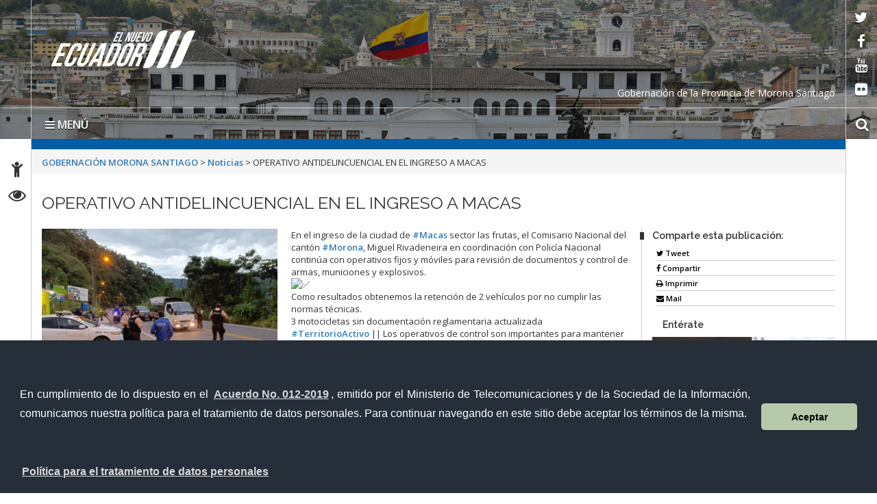

--- FILE ---
content_type: text/html; charset=UTF-8
request_url: https://gobernacionmorona.gob.ec/2024/07/16/operativo-antidelincuencial-en-el-ingreso-a-macas/
body_size: 62605
content:
<!DOCTYPE html>
<html lang="es">
    <head>
        <meta charset="UTF-8">
        <!-- WP HEAD -->
        <title>OPERATIVO ANTIDELINCUENCIAL EN EL INGRESO A MACAS &#8211; GOBERNACIÓN MORONA SANTIAGO</title>
<meta name='robots' content='max-image-preview:large' />
<meta name="dlm-version" content="5.1.7"><link rel='dns-prefetch' href='//fonts.googleapis.com' />
<link rel="alternate" type="application/rss+xml" title="GOBERNACIÓN MORONA SANTIAGO &raquo; Feed" href="https://gobernacionmorona.gob.ec/feed/" />
<link rel="alternate" type="application/rss+xml" title="GOBERNACIÓN MORONA SANTIAGO &raquo; Feed de los comentarios" href="https://gobernacionmorona.gob.ec/comments/feed/" />
<link rel="alternate" type="application/rss+xml" title="GOBERNACIÓN MORONA SANTIAGO &raquo; Comentario OPERATIVO ANTIDELINCUENCIAL EN EL INGRESO A MACAS del feed" href="https://gobernacionmorona.gob.ec/2024/07/16/operativo-antidelincuencial-en-el-ingreso-a-macas/feed/" />
<link rel="alternate" title="oEmbed (JSON)" type="application/json+oembed" href="https://gobernacionmorona.gob.ec/wp-json/oembed/1.0/embed?url=https%3A%2F%2Fgobernacionmorona.gob.ec%2F2024%2F07%2F16%2Foperativo-antidelincuencial-en-el-ingreso-a-macas%2F" />
<link rel="alternate" title="oEmbed (XML)" type="text/xml+oembed" href="https://gobernacionmorona.gob.ec/wp-json/oembed/1.0/embed?url=https%3A%2F%2Fgobernacionmorona.gob.ec%2F2024%2F07%2F16%2Foperativo-antidelincuencial-en-el-ingreso-a-macas%2F&#038;format=xml" />
<style id='wp-img-auto-sizes-contain-inline-css' type='text/css'>
img:is([sizes=auto i],[sizes^="auto," i]){contain-intrinsic-size:3000px 1500px}
/*# sourceURL=wp-img-auto-sizes-contain-inline-css */
</style>
<link rel='stylesheet' id='bar_style-css' href='https://gobernacionmorona.gob.ec/wp-content/plugins/banner-ads-rotator/css/style.css?ver=6.9' type='text/css' media='all' />
<link rel='stylesheet' id='wp-color-picker-css' href='https://gobernacionmorona.gob.ec/wp-admin/css/color-picker.min.css?ver=6.9' type='text/css' media='all' />
<link rel='stylesheet' id='ParaAdmin-css' href='https://gobernacionmorona.gob.ec/wp-content/plugins/banner-ads-rotator/ParaAdmin/css/ParaAdmin.css?ver=6.9' type='text/css' media='all' />
<link rel='stylesheet' id='ParaDashboard-css' href='https://gobernacionmorona.gob.ec/wp-content/plugins/banner-ads-rotator/ParaAdmin/css/ParaDashboard.css?ver=6.9' type='text/css' media='all' />
<link rel='stylesheet' id='dashicons-css' href='https://gobernacionmorona.gob.ec/wp-includes/css/dashicons.min.css?ver=6.9' type='text/css' media='all' />
<link rel='stylesheet' id='menu-icons-extra-css' href='https://gobernacionmorona.gob.ec/wp-content/plugins/menu-icons/css/extra.min.css?ver=0.13.20' type='text/css' media='all' />
<style id='wp-emoji-styles-inline-css' type='text/css'>

	img.wp-smiley, img.emoji {
		display: inline !important;
		border: none !important;
		box-shadow: none !important;
		height: 1em !important;
		width: 1em !important;
		margin: 0 0.07em !important;
		vertical-align: -0.1em !important;
		background: none !important;
		padding: 0 !important;
	}
/*# sourceURL=wp-emoji-styles-inline-css */
</style>
<style id='wp-block-library-inline-css' type='text/css'>
:root{--wp-block-synced-color:#7a00df;--wp-block-synced-color--rgb:122,0,223;--wp-bound-block-color:var(--wp-block-synced-color);--wp-editor-canvas-background:#ddd;--wp-admin-theme-color:#007cba;--wp-admin-theme-color--rgb:0,124,186;--wp-admin-theme-color-darker-10:#006ba1;--wp-admin-theme-color-darker-10--rgb:0,107,160.5;--wp-admin-theme-color-darker-20:#005a87;--wp-admin-theme-color-darker-20--rgb:0,90,135;--wp-admin-border-width-focus:2px}@media (min-resolution:192dpi){:root{--wp-admin-border-width-focus:1.5px}}.wp-element-button{cursor:pointer}:root .has-very-light-gray-background-color{background-color:#eee}:root .has-very-dark-gray-background-color{background-color:#313131}:root .has-very-light-gray-color{color:#eee}:root .has-very-dark-gray-color{color:#313131}:root .has-vivid-green-cyan-to-vivid-cyan-blue-gradient-background{background:linear-gradient(135deg,#00d084,#0693e3)}:root .has-purple-crush-gradient-background{background:linear-gradient(135deg,#34e2e4,#4721fb 50%,#ab1dfe)}:root .has-hazy-dawn-gradient-background{background:linear-gradient(135deg,#faaca8,#dad0ec)}:root .has-subdued-olive-gradient-background{background:linear-gradient(135deg,#fafae1,#67a671)}:root .has-atomic-cream-gradient-background{background:linear-gradient(135deg,#fdd79a,#004a59)}:root .has-nightshade-gradient-background{background:linear-gradient(135deg,#330968,#31cdcf)}:root .has-midnight-gradient-background{background:linear-gradient(135deg,#020381,#2874fc)}:root{--wp--preset--font-size--normal:16px;--wp--preset--font-size--huge:42px}.has-regular-font-size{font-size:1em}.has-larger-font-size{font-size:2.625em}.has-normal-font-size{font-size:var(--wp--preset--font-size--normal)}.has-huge-font-size{font-size:var(--wp--preset--font-size--huge)}.has-text-align-center{text-align:center}.has-text-align-left{text-align:left}.has-text-align-right{text-align:right}.has-fit-text{white-space:nowrap!important}#end-resizable-editor-section{display:none}.aligncenter{clear:both}.items-justified-left{justify-content:flex-start}.items-justified-center{justify-content:center}.items-justified-right{justify-content:flex-end}.items-justified-space-between{justify-content:space-between}.screen-reader-text{border:0;clip-path:inset(50%);height:1px;margin:-1px;overflow:hidden;padding:0;position:absolute;width:1px;word-wrap:normal!important}.screen-reader-text:focus{background-color:#ddd;clip-path:none;color:#444;display:block;font-size:1em;height:auto;left:5px;line-height:normal;padding:15px 23px 14px;text-decoration:none;top:5px;width:auto;z-index:100000}html :where(.has-border-color){border-style:solid}html :where([style*=border-top-color]){border-top-style:solid}html :where([style*=border-right-color]){border-right-style:solid}html :where([style*=border-bottom-color]){border-bottom-style:solid}html :where([style*=border-left-color]){border-left-style:solid}html :where([style*=border-width]){border-style:solid}html :where([style*=border-top-width]){border-top-style:solid}html :where([style*=border-right-width]){border-right-style:solid}html :where([style*=border-bottom-width]){border-bottom-style:solid}html :where([style*=border-left-width]){border-left-style:solid}html :where(img[class*=wp-image-]){height:auto;max-width:100%}:where(figure){margin:0 0 1em}html :where(.is-position-sticky){--wp-admin--admin-bar--position-offset:var(--wp-admin--admin-bar--height,0px)}@media screen and (max-width:600px){html :where(.is-position-sticky){--wp-admin--admin-bar--position-offset:0px}}

/*# sourceURL=wp-block-library-inline-css */
</style><style id='global-styles-inline-css' type='text/css'>
:root{--wp--preset--aspect-ratio--square: 1;--wp--preset--aspect-ratio--4-3: 4/3;--wp--preset--aspect-ratio--3-4: 3/4;--wp--preset--aspect-ratio--3-2: 3/2;--wp--preset--aspect-ratio--2-3: 2/3;--wp--preset--aspect-ratio--16-9: 16/9;--wp--preset--aspect-ratio--9-16: 9/16;--wp--preset--color--black: #000000;--wp--preset--color--cyan-bluish-gray: #abb8c3;--wp--preset--color--white: #ffffff;--wp--preset--color--pale-pink: #f78da7;--wp--preset--color--vivid-red: #cf2e2e;--wp--preset--color--luminous-vivid-orange: #ff6900;--wp--preset--color--luminous-vivid-amber: #fcb900;--wp--preset--color--light-green-cyan: #7bdcb5;--wp--preset--color--vivid-green-cyan: #00d084;--wp--preset--color--pale-cyan-blue: #8ed1fc;--wp--preset--color--vivid-cyan-blue: #0693e3;--wp--preset--color--vivid-purple: #9b51e0;--wp--preset--gradient--vivid-cyan-blue-to-vivid-purple: linear-gradient(135deg,rgb(6,147,227) 0%,rgb(155,81,224) 100%);--wp--preset--gradient--light-green-cyan-to-vivid-green-cyan: linear-gradient(135deg,rgb(122,220,180) 0%,rgb(0,208,130) 100%);--wp--preset--gradient--luminous-vivid-amber-to-luminous-vivid-orange: linear-gradient(135deg,rgb(252,185,0) 0%,rgb(255,105,0) 100%);--wp--preset--gradient--luminous-vivid-orange-to-vivid-red: linear-gradient(135deg,rgb(255,105,0) 0%,rgb(207,46,46) 100%);--wp--preset--gradient--very-light-gray-to-cyan-bluish-gray: linear-gradient(135deg,rgb(238,238,238) 0%,rgb(169,184,195) 100%);--wp--preset--gradient--cool-to-warm-spectrum: linear-gradient(135deg,rgb(74,234,220) 0%,rgb(151,120,209) 20%,rgb(207,42,186) 40%,rgb(238,44,130) 60%,rgb(251,105,98) 80%,rgb(254,248,76) 100%);--wp--preset--gradient--blush-light-purple: linear-gradient(135deg,rgb(255,206,236) 0%,rgb(152,150,240) 100%);--wp--preset--gradient--blush-bordeaux: linear-gradient(135deg,rgb(254,205,165) 0%,rgb(254,45,45) 50%,rgb(107,0,62) 100%);--wp--preset--gradient--luminous-dusk: linear-gradient(135deg,rgb(255,203,112) 0%,rgb(199,81,192) 50%,rgb(65,88,208) 100%);--wp--preset--gradient--pale-ocean: linear-gradient(135deg,rgb(255,245,203) 0%,rgb(182,227,212) 50%,rgb(51,167,181) 100%);--wp--preset--gradient--electric-grass: linear-gradient(135deg,rgb(202,248,128) 0%,rgb(113,206,126) 100%);--wp--preset--gradient--midnight: linear-gradient(135deg,rgb(2,3,129) 0%,rgb(40,116,252) 100%);--wp--preset--font-size--small: 13px;--wp--preset--font-size--medium: 20px;--wp--preset--font-size--large: 36px;--wp--preset--font-size--x-large: 42px;--wp--preset--spacing--20: 0.44rem;--wp--preset--spacing--30: 0.67rem;--wp--preset--spacing--40: 1rem;--wp--preset--spacing--50: 1.5rem;--wp--preset--spacing--60: 2.25rem;--wp--preset--spacing--70: 3.38rem;--wp--preset--spacing--80: 5.06rem;--wp--preset--shadow--natural: 6px 6px 9px rgba(0, 0, 0, 0.2);--wp--preset--shadow--deep: 12px 12px 50px rgba(0, 0, 0, 0.4);--wp--preset--shadow--sharp: 6px 6px 0px rgba(0, 0, 0, 0.2);--wp--preset--shadow--outlined: 6px 6px 0px -3px rgb(255, 255, 255), 6px 6px rgb(0, 0, 0);--wp--preset--shadow--crisp: 6px 6px 0px rgb(0, 0, 0);}:where(.is-layout-flex){gap: 0.5em;}:where(.is-layout-grid){gap: 0.5em;}body .is-layout-flex{display: flex;}.is-layout-flex{flex-wrap: wrap;align-items: center;}.is-layout-flex > :is(*, div){margin: 0;}body .is-layout-grid{display: grid;}.is-layout-grid > :is(*, div){margin: 0;}:where(.wp-block-columns.is-layout-flex){gap: 2em;}:where(.wp-block-columns.is-layout-grid){gap: 2em;}:where(.wp-block-post-template.is-layout-flex){gap: 1.25em;}:where(.wp-block-post-template.is-layout-grid){gap: 1.25em;}.has-black-color{color: var(--wp--preset--color--black) !important;}.has-cyan-bluish-gray-color{color: var(--wp--preset--color--cyan-bluish-gray) !important;}.has-white-color{color: var(--wp--preset--color--white) !important;}.has-pale-pink-color{color: var(--wp--preset--color--pale-pink) !important;}.has-vivid-red-color{color: var(--wp--preset--color--vivid-red) !important;}.has-luminous-vivid-orange-color{color: var(--wp--preset--color--luminous-vivid-orange) !important;}.has-luminous-vivid-amber-color{color: var(--wp--preset--color--luminous-vivid-amber) !important;}.has-light-green-cyan-color{color: var(--wp--preset--color--light-green-cyan) !important;}.has-vivid-green-cyan-color{color: var(--wp--preset--color--vivid-green-cyan) !important;}.has-pale-cyan-blue-color{color: var(--wp--preset--color--pale-cyan-blue) !important;}.has-vivid-cyan-blue-color{color: var(--wp--preset--color--vivid-cyan-blue) !important;}.has-vivid-purple-color{color: var(--wp--preset--color--vivid-purple) !important;}.has-black-background-color{background-color: var(--wp--preset--color--black) !important;}.has-cyan-bluish-gray-background-color{background-color: var(--wp--preset--color--cyan-bluish-gray) !important;}.has-white-background-color{background-color: var(--wp--preset--color--white) !important;}.has-pale-pink-background-color{background-color: var(--wp--preset--color--pale-pink) !important;}.has-vivid-red-background-color{background-color: var(--wp--preset--color--vivid-red) !important;}.has-luminous-vivid-orange-background-color{background-color: var(--wp--preset--color--luminous-vivid-orange) !important;}.has-luminous-vivid-amber-background-color{background-color: var(--wp--preset--color--luminous-vivid-amber) !important;}.has-light-green-cyan-background-color{background-color: var(--wp--preset--color--light-green-cyan) !important;}.has-vivid-green-cyan-background-color{background-color: var(--wp--preset--color--vivid-green-cyan) !important;}.has-pale-cyan-blue-background-color{background-color: var(--wp--preset--color--pale-cyan-blue) !important;}.has-vivid-cyan-blue-background-color{background-color: var(--wp--preset--color--vivid-cyan-blue) !important;}.has-vivid-purple-background-color{background-color: var(--wp--preset--color--vivid-purple) !important;}.has-black-border-color{border-color: var(--wp--preset--color--black) !important;}.has-cyan-bluish-gray-border-color{border-color: var(--wp--preset--color--cyan-bluish-gray) !important;}.has-white-border-color{border-color: var(--wp--preset--color--white) !important;}.has-pale-pink-border-color{border-color: var(--wp--preset--color--pale-pink) !important;}.has-vivid-red-border-color{border-color: var(--wp--preset--color--vivid-red) !important;}.has-luminous-vivid-orange-border-color{border-color: var(--wp--preset--color--luminous-vivid-orange) !important;}.has-luminous-vivid-amber-border-color{border-color: var(--wp--preset--color--luminous-vivid-amber) !important;}.has-light-green-cyan-border-color{border-color: var(--wp--preset--color--light-green-cyan) !important;}.has-vivid-green-cyan-border-color{border-color: var(--wp--preset--color--vivid-green-cyan) !important;}.has-pale-cyan-blue-border-color{border-color: var(--wp--preset--color--pale-cyan-blue) !important;}.has-vivid-cyan-blue-border-color{border-color: var(--wp--preset--color--vivid-cyan-blue) !important;}.has-vivid-purple-border-color{border-color: var(--wp--preset--color--vivid-purple) !important;}.has-vivid-cyan-blue-to-vivid-purple-gradient-background{background: var(--wp--preset--gradient--vivid-cyan-blue-to-vivid-purple) !important;}.has-light-green-cyan-to-vivid-green-cyan-gradient-background{background: var(--wp--preset--gradient--light-green-cyan-to-vivid-green-cyan) !important;}.has-luminous-vivid-amber-to-luminous-vivid-orange-gradient-background{background: var(--wp--preset--gradient--luminous-vivid-amber-to-luminous-vivid-orange) !important;}.has-luminous-vivid-orange-to-vivid-red-gradient-background{background: var(--wp--preset--gradient--luminous-vivid-orange-to-vivid-red) !important;}.has-very-light-gray-to-cyan-bluish-gray-gradient-background{background: var(--wp--preset--gradient--very-light-gray-to-cyan-bluish-gray) !important;}.has-cool-to-warm-spectrum-gradient-background{background: var(--wp--preset--gradient--cool-to-warm-spectrum) !important;}.has-blush-light-purple-gradient-background{background: var(--wp--preset--gradient--blush-light-purple) !important;}.has-blush-bordeaux-gradient-background{background: var(--wp--preset--gradient--blush-bordeaux) !important;}.has-luminous-dusk-gradient-background{background: var(--wp--preset--gradient--luminous-dusk) !important;}.has-pale-ocean-gradient-background{background: var(--wp--preset--gradient--pale-ocean) !important;}.has-electric-grass-gradient-background{background: var(--wp--preset--gradient--electric-grass) !important;}.has-midnight-gradient-background{background: var(--wp--preset--gradient--midnight) !important;}.has-small-font-size{font-size: var(--wp--preset--font-size--small) !important;}.has-medium-font-size{font-size: var(--wp--preset--font-size--medium) !important;}.has-large-font-size{font-size: var(--wp--preset--font-size--large) !important;}.has-x-large-font-size{font-size: var(--wp--preset--font-size--x-large) !important;}
/*# sourceURL=global-styles-inline-css */
</style>

<style id='classic-theme-styles-inline-css' type='text/css'>
/*! This file is auto-generated */
.wp-block-button__link{color:#fff;background-color:#32373c;border-radius:9999px;box-shadow:none;text-decoration:none;padding:calc(.667em + 2px) calc(1.333em + 2px);font-size:1.125em}.wp-block-file__button{background:#32373c;color:#fff;text-decoration:none}
/*# sourceURL=/wp-includes/css/classic-themes.min.css */
</style>
<link rel='stylesheet' id='wpa-css-css' href='https://gobernacionmorona.gob.ec/wp-content/plugins/honeypot/includes/css/wpa.css?ver=2.3.04' type='text/css' media='all' />
<link rel='stylesheet' id='pddpe-core-css' href='https://gobernacionmorona.gob.ec/wp-content/plugins/politica-de-datos-ec/assets/css/pddpe-core.css?ver=1769997417' type='text/css' media='all' />
<link rel='stylesheet' id='theme_stylesheet-css' href='https://gobernacionmorona.gob.ec/wp-content/themes/instituciones/style.css?ver=6.9' type='text/css' media='all' />
<link rel='stylesheet' id='google_fonts-css' href='https://fonts.googleapis.com/css?family=Megrim%7CRaleway%7COpen+Sans:400,400italic,700,700italic' type='text/css' media='all' />
<link rel='stylesheet' id='font_awesome-css' href='https://gobernacionmorona.gob.ec/wp-content/themes/instituciones/library/css/font-awesome.css?ver=4.3.0' type='text/css' media='all' />
<link rel='stylesheet' id='cssmenu-styles-css' href='https://gobernacionmorona.gob.ec/wp-content/themes/instituciones/cssmenu/styles.css?ver=6.9' type='text/css' media='all' />
<script type="text/javascript" src="https://gobernacionmorona.gob.ec/wp-includes/js/jquery/jquery.min.js?ver=3.7.1" id="jquery-core-js"></script>
<script type="text/javascript" src="https://gobernacionmorona.gob.ec/wp-includes/js/jquery/jquery-migrate.min.js?ver=3.4.1" id="jquery-migrate-js"></script>
<script type="text/javascript" id="bar_js-js-extra">
/* <![CDATA[ */
var bar_ajax = {"bar_ajaxurl":"https://gobernacionmorona.gob.ec/wp-admin/admin-ajax.php"};
//# sourceURL=bar_js-js-extra
/* ]]> */
</script>
<script type="text/javascript" src="https://gobernacionmorona.gob.ec/wp-content/plugins/banner-ads-rotator/js/scripts.js?ver=6.9" id="bar_js-js"></script>
<script type="text/javascript" src="https://gobernacionmorona.gob.ec/wp-content/plugins/banner-ads-rotator/ParaAdmin/js/ParaAdmin.js?ver=6.9" id="ParaAdmin-js"></script>
<script type="text/javascript" src="https://gobernacionmorona.gob.ec/wp-content/themes/instituciones/cssmenu/script.js?ver=6.9" id="cssmenu-scripts-js"></script>

<link rel="canonical" href="https://gobernacionmorona.gob.ec/2024/07/16/operativo-antidelincuencial-en-el-ingreso-a-macas/" />
<link rel='shortlink' href='https://gobernacionmorona.gob.ec/?p=8049' />
    <style>
        .container { max-width: 1190px; }
    </style>
    <style type="text/css">.recentcomments a{display:inline !important;padding:0 !important;margin:0 !important;}</style><link rel="icon" href="https://gobernacionmorona.gob.ec/wp-content/uploads/2021/06/cropped-FaviCon1-32x32.png" sizes="32x32" />
<link rel="icon" href="https://gobernacionmorona.gob.ec/wp-content/uploads/2021/06/cropped-FaviCon1-192x192.png" sizes="192x192" />
<link rel="apple-touch-icon" href="https://gobernacionmorona.gob.ec/wp-content/uploads/2021/06/cropped-FaviCon1-180x180.png" />
<meta name="msapplication-TileImage" content="https://gobernacionmorona.gob.ec/wp-content/uploads/2021/06/cropped-FaviCon1-270x270.png" />
        <!-- END HEAD -->

        <meta name="viewport" content="width=device-width, initial-scale=1.0">
        <meta name="description" content="OPERATIVO ANTIDELINCUENCIAL EN EL INGRESO A MACAS | " />        <meta http-equiv="X-UA-Compatible" content="IE=edge">
        <meta name="rating" content="general">
        <meta name="robots" content="all">
        <meta name="geo.region" content="EC-P" />
        <meta name="geo.placename" content="Quito" />
        <meta name="geo.position" content="-0.219737;-78.512485" />
        <meta name="ICBM" content="-0.219737, -78.512485" />
        <link href="https://gobernacionmorona.gob.ec/wp-content/themes/instituciones/css/bootstrap.min.css" rel="stylesheet" type="text/css"/>
        <link href="https://gobernacionmorona.gob.ec/wp-content/themes/instituciones/css/font-awesome.min.css" rel="stylesheet" type="text/css"/>
        <link href="https://gobernacionmorona.gob.ec/wp-content/themes/instituciones/css/logo.css" rel="stylesheet" type="text/css"/>
        <link href="https://gobernacionmorona.gob.ec/wp-content/themes/instituciones/css/snap.css" rel="stylesheet" type="text/css"/>
        <link href="https://gobernacionmorona.gob.ec/wp-content/themes/instituciones/css/orbit-1.2.3.css" rel="stylesheet" type="text/css"/>
        <link href="https://gobernacionmorona.gob.ec/wp-content/themes/instituciones/css/sidebar.css" rel="stylesheet" type="text/css"/>
        <link href="https://gobernacionmorona.gob.ec/wp-content/themes/instituciones/css/site.css" rel="stylesheet" type="text/css"/>
        <link href="https://fonts.googleapis.com/css?family=Raleway:600%7COpen+Sans:400,700,600" rel='stylesheet' type='text/css'/>
        <link rel="icon" href="https://gobernacionmorona.gob.ec/wp-content/themes/instituciones/favicon.ico" type="image/x-icon" />
        <!-- Diseño sitio octubre  2017 -->
        <link href="https://gobernacionmorona.gob.ec/wp-content/themes/instituciones/css/site_oct_2017.css" rel="stylesheet" type="text/css"/>
        <meta name="theme-color" content="#ffffff">
        <style>
            header#head{
                background-image: url(https://gobernacionmorona.gob.ec/wp-content/themes/instituciones/oraculo/imagen_header/42.jpg);
            }
        </style>
        <!--[if lt IE 9]>
          <script src="https://oss.maxcdn.com/html5shiv/3.7.2/html5shiv.min.js"></script>
          <script src="https://oss.maxcdn.com/respond/1.4.2/respond.min.js"></script>
        <link href="https://gobernacionmorona.gob.ec/wp-content/themes/instituciones/css/ie.css" rel="stylesheet" type="text/css"/>
        <![endif]-->
        <link rel="stylesheet" type="text/css" media="all" href="https://gobernacionmorona.gob.ec/wp-content/themes/instituciones/style.css"/>
    </head>
    <body>

	<p class="oculto"><a href="#container">Saltar al contenido principal</a></p>
	
        <div class="sidebar left hide">
            <button class="close"><span class="fa fa-times"></span></button>
            <a id="brand" href="https://gobernacionmorona.gob.ec/">GOBERNACIÓN MORONA SANTIAGO</a>
            <nav id="menu">
                <form method="get" class="navbar-form" action="https://gobernacionmorona.gob.ec">
                    <div class="form-group">
                        <label for="buscar" class="hidden">buscar</label>
                        <input type="text" id="buscar" name="s" class="form-control" title="form-text" placeholder="Buscar aquí"/>
                    </div>
                    <button class="btn" type="submit"><span class="fa fa-search"><em>buscar</em></span></button>
                </form>

                <ul><li><a href='#' class='dropdown-toggle' data-toggle='dropdown'></a> 

	<ul class='dropdown-menu'>
		<li class='dropdown-submenu'><a href='#' class='dropdown-toggle' data-toggle='dropdown'></a> 

			<ul class='dropdown-menu'>
				<li class='dropdown-submenu'><a href='#' class='dropdown-toggle' data-toggle='drop-down'></a>

				<ul class='dropdown-menu'>
					<li><a href='' ></a></li>
				</ul>
				</li>
			</ul>
		</li> 
	</ul>
</li>
<li><a href='#' class='dropdown-toggle' data-toggle='dropdown'>Enlaces</a> 

        <ul class='dropdown-menu'>
                <li><a href='http://portal.compraspublicas.gob.ec/sercop/' target='_blank'>Compras públicas</a>		</li> 
                <li><a href='http://www.gestiondocumental.gob.ec/index.php' target='_blank'>Quipux Sistema de Gestión Documental</a>		</li> 
                <li><a href='http://gpr.administracionpublica.gob.ec/gpr_ecuador/n1' target='_blank'>Gobierno por Resultado</a>		</li> 
                <li><a href='http://www.tramitesciudadanos.gob.ec/' target='_blank'>Portal Tramites Ciudadanos</a>		</li> 
                <li><a href='http://viajes.administracionpublica.gob.ec/' target='_blank'>Sistema de Solicitud de Viajes al Exterior</a>		</li> 
        </ul>
</li>
<li><a href='#' class='dropdown-toggle' data-toggle='dropdown'>Enlaces Gubernamentales</a> 
    <ul class='dropdown-menu'>
        <li class='dropdown-submenu'><a href='#' class='dropdown-toggle' data-toggle='dropdown'>Presidencia</a> 
            <ul class='dropdown-menu'>
                <li><a href='http://www.presidencia.gob.ec/el-presidente/' target='_blank'>El Presidente</a></li>
                <li><a href='http://www.presidencia.gob.ec/' target='_blank'>La Presidencia</a></li>
                <li><a href='http://www.presidencia.gob.ec/palacio-de-gobierno/' >Palacio de Gobierno</a></li>
            </ul>
        </li> 
        <li class='dropdown-submenu'><a href='#' class='dropdown-toggle' data-toggle='dropdown'>Vicepresidencia</a> 
            <ul class='dropdown-menu'>
                <li><a href='http://www.vicepresidencia.gob.ec/vicepresidente/' target='_blank'>El Vicepresidente</a></li>
                <li><a href='http://www.vicepresidencia.gob.ec/' target='_blank'>La Vicepresidencia</a></li>
                <li><a href='http://www.vicepresidencia.gob.ec/programas/' target='_blank'>Programas / Servicios</a></li>
            </ul>
        </li> 
        <li class='dropdown-submenu'><a href='#' class='dropdown-toggle' data-toggle='dropdown'>Secretarías Nacionales</a> 
            <ul class='dropdown-menu'>
                <li><a href='http://www.administracionpublica.gob.ec/' target='_blank'>Administración Pública</a></li>
                <li><a href='http://www.comunicacion.gob.ec/' target='_blank'>Comunicación</a></li>
                <li><a href='http://www.politica.gob.ec/' target='_blank'>Gestión de la Política</a></li>
                <li><a href='http://www.planificacion.gob.ec/' target='_blank'>Planificación y Desarrollo</a></li>
            </ul>
        </li> 
        <li class='dropdown-submenu'><a href='#' class='dropdown-toggle' data-toggle='dropdown'>Secretarías</a> 
            <ul class='dropdown-menu'>
                <li><a href='http://comunicacion.gob.ec/' target='_blank'>Agua</a></li>
                <li><a href='http://www.educacionsuperior.gob.ec/' target='_blank'>Educación Superior, Ciencia, Tecnología e Innovación</a></li>
                <li><a href='http://www.desarrolloamazonico.gob.ec/' target='_blank'>Desarrollo Amazónico</a></li>
                <li><a href='http://www.gestionderiesgos.gob.ec/' target='_blank'>Gestión de Riesgos</a></li>
                <li><a href='http://www.secretariabuenvivir.gob.ec/' >Secretaria del Buen Vivir</a></li>
            </ul>
        </li> 
        <li class='dropdown-submenu'><a href='#' class='dropdown-toggle' data-toggle='dropdown'>Ministerios</a> 
            <ul class='dropdown-menu'>
                <li class='dropdown-submenu'><a href='#' class='dropdown-toggle' data-toggle='drop-down'>Coordinador de Desarrollo Social</a>
                    <ul class='dropdown-menu'>
                        <li><a href='http://www.habitatyvivienda.gob.ec' >Desarrollo Urbano y Vivienda</a></li>
                        <li><a href='http://www.salud.gob.ec' >Salud Pública</a></li>
                        <li><a href='http://www.inclusion.gob.ec' >Inclusión Económica y Social</a></li>
                        <li><a href='http://www.deporte.gob.ec' >Deporte</a></li>
                    </ul>
                </li>
                <li class='dropdown-submenu'><a href='#' class='dropdown-toggle' data-toggle='drop-down'>Coordinador de Política Económica</a>
                    <ul class='dropdown-menu'>
                        <li><a href='http://www.finanzas.gob.ec' >Finanzas</a></li>
                    </ul>
                </li>
                <li class='dropdown-submenu'><a href='#' class='dropdown-toggle' data-toggle='drop-down'>Coordinador de Producción, Empleo y Competitividad</a>
                    <ul class='dropdown-menu'>
                        <li><a href='http://www.agricultura.gob.ec/' >Agricultura, Ganadería, Acuacultura y Pesca</a></li>
                        <li><a href='http://www.obraspublicas.gob.ec' >Transporte y Obras Públicas</a></li>
                        <li><a href='http://www.industrias.gob.ec' >Industrias y Productividad</a></li>
                        <li><a href='http://www.comercioexterior.gob.ec' >Comercio Exterior</a></li>
                        <li><a href='http://www.relacioneslaborales.gob.ec' >Relaciones Laborales</a></li>
                        <li><a href='http://www.turismo.gob.ec' >Turismo</a></li>
                    </ul>
                </li>
                <li class='dropdown-submenu'><a href='#' class='dropdown-toggle' data-toggle='drop-down'>Coordinador de Seguridad</a>
                    <ul class='dropdown-menu'>
                        <li><a href='http://www.defensa.gob.ec' >Defensa Nacional</a></li>
                        <li><a href='http://www.ministeriointerior.gob.ec' >Interior</a></li>
                        <li><a href='http://www.cancilleria.gob.ec' >Relaciones Exteriores y Movilidad Humana</a></li>
                        <li><a href='http://www.justicia.gob.ec' >Justicia, Derechos Humanos y Cultos</a></li>
                    </ul>
                </li>
                <li class='dropdown-submenu'><a href='#' class='dropdown-toggle' data-toggle='drop-down'>Coordinador de Conocimiento y Talento Humano</a>
                    <ul class='dropdown-menu'>
                        <li><a href='http://educacion.gob.ec' >Educación</a></li>
                        <li><a href='http://www.culturaypatrimonio.gob.ec' >Cultura y Patrimonio</a></li>
                    </ul>
                </li>
                <li class='dropdown-submenu'><a href='#' class='dropdown-toggle' data-toggle='drop-down'>Coordinador de Sectores Estratégicos</a>
                    <ul class='dropdown-menu'>
                        <li><a href='http://www.telecomunicaciones.gob.ec' >Telecomunicaciones y de la Sociedad de la Información</a></li>
                        <li><a href='http://www.energia.gob.ec' >Electricidad y Energía Renovable</a></li>
                        <li><a href='http://www.ambiente.gob.ec' >Ambiente</a></li>
                        <li><a href='http://www.recursosnaturales.gob.ec' >Recursos Naturales no Renovables</a></li>
                    </ul>
                </li>
            </ul>
        </li> 
    </ul>
</li></ul>                <div id="social">
                    <div class="inner">
                        <ul class="list-inline">
                            <li><a target="_blank" href="" data-toggle="tooltip" title="red social twitter" data-placement="bottom">
                                    <span class="fa fa-twitter"><em>twitter</em></span>
                                </a></li>
                            <li><a target="_blank" href="" data-toggle="tooltip" title="red social facebook" data-placement="bottom">
                                    <span class="fa fa-facebook-f"><em>facebook</em></span>
                                </a></li>
                            <li><a target="_blank" href="" data-toggle="tooltip" title="red social youtube" data-placement="bottom">
                                    <span class="fa fa-youtube"><em>youtube</em></span>
                                </a></li>
                            <li><a target="_blank" href="" data-toggle="tooltip" title="red social flickr" data-placement="bottom">
                                    <span class="fa fa-flickr"><em>flickr</em></span>
                                </a></li>
                        </ul>
                    </div>
                </div>
            </nav>
        </div>
        <div id="content">
            <header id="head">
                <div class="inner">
                    <div id="nomobile" class="container-fluid">
                        <h1 id="logo">
                            <a href="https://gobernacionmorona.gob.ec/" tabindex="1">
                                                                <span class="icon-logo"><em>GOBERNACIÓN MORONA SANTIAGO</em></span></a>
                        </h1>
                        <div class="leyenda-header hidden-xs clearfix"><div class="text-right">Gobernación de la Provincia de Morona Santiago</div></div>
                        <div class="separator"></div>
                        <div id="accesibilidad">
                            <div class="inner">
                                <ul>
                                    <li><a href="https://gobernacionmorona.gob.ec/accesibilidad" tabindex="2" data-toggle="tooltip" data-placement="right"><span class="fa fa-child"><em>Accesibilidad</em></span></a></li>
                                    <li><a href="https://gobernacionmorona.gob.ec/transparencia" tabindex="3" data-toggle="tooltip" data-placement="right"><span class="fa fa-eye"><em>Transparencia</em></span></a></li>
                                    <!--<li><a href="#" tabindex="4" data-toggle="tooltip" title="English" data-placement="right"><span class="fa fa-flag"><em>Idioma</em></span></a></li>-->
                                </ul>
                            </div>
                        </div>
                        <div class="social">
                            <div class="inner">
                                <ul>
                                    <li><a target="_blank" href="" tabindex="5" data-toggle="tooltip" data-placement="left">
                                            <span class="fa fa-twitter"><em>twitter</em></span>
                                        </a></li>
                                    <li><a target="_blank" href="" tabindex="6" data-toggle="tooltip" data-placement="left">
                                            <span class="fa fa-facebook-f"><em>facebook</em></span>
                                        </a></li>
                                    <li><a target="_blank" href="" tabindex="7" data-toggle="tooltip" data-placement="left">
                                            <span class="fa fa-youtube"><em>youtube</em></span>
                                        </a></li>
                                    <li><a target="_blank" href="" tabindex="8" data-toggle="tooltip" data-placement="left">
                                            <span class="fa fa-flickr"><em>flickr</em></span>
                                        </a></li>
                                </ul>
                            </div>
                        </div>

                        <div class="vermobile">
                            <nav class="navbar navbar-mobile">
                                <div class="navbar-header">
                                    <button type="button" class="navbar-toggle collapsed" data-toggle="collapse" data-target="#menu-principal-mobile" aria-expanded="false">
                                        <span class="sr-only">Toggle navigation</span>
                                        <span class="icon-bar"></span>
                                        <span class="icon-bar"></span>
                                        <span class="icon-bar"></span>
                                    </button>
                                </div>
                                <div class="collapse navbar-collapse" id="menu-principal-mobile">
                                    <ul id="menu-menuservicios" class="nav navbar-nav"><li id="menu-item-8633" class="menu-item menu-item-type-post_type menu-item-object-page menu-item-8633"><a href="https://gobernacionmorona.gob.ec/programas-servicios/"><i class="_mi _before dashicons dashicons-list-view" aria-hidden="true"></i><span>PROGRAMAS / SERVICIOS</span></a></li>
<li id="menu-item-47" class="menu-item menu-item-type-custom menu-item-object-custom menu-item-47"><a href="https://gms.gob.ec:2096"><i class="_mi _before dashicons dashicons-email-alt" aria-hidden="true"></i><span>WEBMAIL</span></a></li>
<li id="menu-item-8612" class="menu-item menu-item-type-post_type menu-item-object-page menu-item-8612"><a href="https://gobernacionmorona.gob.ec/transparencia2025/"><i class="_mi _before dashicons dashicons-welcome-view-site" aria-hidden="true"></i><span>TRANSPARENCIA</span></a></li>
<li id="menu-item-52" class="menu-item menu-item-type-custom menu-item-object-custom menu-item-52"><a href="https://sitmint.ministeriodegobierno.gob.ec/app.sitmint1/logueo/login.php"><i class="_mi _before dashicons dashicons-networking" aria-hidden="true"></i><span>SITMINT</span></a></li>
</ul>                                </div>
                            </nav>
                        </div>
                        <div class="verdesktop">
                        <a href="#" id="toggle-sidebar-menu" data-toggle="sidebar-menu" tabindex="11" class="hidden-xs"><span class="fa fa-bars"></span> MENÚ</a>
                        </div>
                        <div id="titulo-principal"></div>
                        <div id="block-search-form" class="clearfix">
                            <form action="https://gobernacionmorona.gob.ec/" method="get">
                                <div class="form-actions">
                                    <a href="#search"  tabindex="9"><span class="fa fa-search"><em>buscar</em></span></a>
                                </div>
                                <div class="form-type-textfield" style="display:none">
                                    <label for="form-searchf" id="label-searchf">buscar</label>
                                    <input id="form-searchf" type="text" class="form-searchfsearch-query form-text" title="form-text" name="s" maxlength="128" size="20" placeholder="buscar aquí" tabindex="10"/>
                                    <input type="submit" class="hidden" value="buscar">
                                </div>
                                <button class="btn" type="submit" style="display: none;"><em>buscar</em></button>

                            </form>
                        </div>
                    </div> 
                </div>
            </header>
<main id="container">

<div id="main" class="single">
    <div class="container-fluid">
        <div class="row">
            <div class="col-md-8 color fucsia"></div>
            <div class="col-md-4 color azul"></div>
            <div class="breadcrumb">
                <span property="itemListElement" typeof="ListItem"><a property="item" typeof="WebPage" title="Ir a GOBERNACIÓN MORONA SANTIAGO." href="https://gobernacionmorona.gob.ec" class="home" ><span property="name">GOBERNACIÓN MORONA SANTIAGO</span></a><meta property="position" content="1"></span> &gt; <span property="itemListElement" typeof="ListItem"><a property="item" typeof="WebPage" title="Ve a los archivos Noticias Categoría." href="https://gobernacionmorona.gob.ec/category/noticias/" class="taxonomy category" ><span property="name">Noticias</span></a><meta property="position" content="2"></span> &gt; <span property="itemListElement" typeof="ListItem"><span property="name" class="post post-post current-item">OPERATIVO ANTIDELINCUENCIAL EN EL INGRESO A MACAS</span><meta property="url" content="https://gobernacionmorona.gob.ec/2024/07/16/operativo-antidelincuencial-en-el-ingreso-a-macas/"><meta property="position" content="3"></span>            </div>
            <h1>OPERATIVO ANTIDELINCUENCIAL EN EL INGRESO A MACAS</h1>
        </div>
        <div class="row">
            <section id="postcontent" class="col-md-9 col-sm-6 line-right">
                                    <div class="pull-left img-destacada">
                        <img width="2048" height="1536" src="https://gobernacionmorona.gob.ec/wp-content/uploads/2024/07/COII.jpg" class="img-responsive wp-post-image" alt="" decoding="async" fetchpriority="high" srcset="https://gobernacionmorona.gob.ec/wp-content/uploads/2024/07/COII.jpg 2048w, https://gobernacionmorona.gob.ec/wp-content/uploads/2024/07/COII-300x225.jpg 300w, https://gobernacionmorona.gob.ec/wp-content/uploads/2024/07/COII-1024x768.jpg 1024w, https://gobernacionmorona.gob.ec/wp-content/uploads/2024/07/COII-768x576.jpg 768w, https://gobernacionmorona.gob.ec/wp-content/uploads/2024/07/COII-1536x1152.jpg 1536w" sizes="(max-width: 2048px) 100vw, 2048px" />                    </div>
                    

                <div class="xdj266r x11i5rnm xat24cr x1mh8g0r x1vvkbs x126k92a">
<div dir="auto"></div>
</div>
<div class="x11i5rnm xat24cr x1mh8g0r x1vvkbs xtlvy1s x126k92a">
<div dir="auto">En el ingreso de la ciudad de <span class="html-span xdj266r x11i5rnm xat24cr x1mh8g0r xexx8yu x4uap5 x18d9i69 xkhd6sd x1hl2dhg x16tdsg8 x1vvkbs"><a class="x1i10hfl xjbqb8w x1ejq31n xd10rxx x1sy0etr x17r0tee x972fbf xcfux6l x1qhh985 xm0m39n x9f619 x1ypdohk xt0psk2 xe8uvvx xdj266r x11i5rnm xat24cr x1mh8g0r xexx8yu x4uap5 x18d9i69 xkhd6sd x16tdsg8 x1hl2dhg xggy1nq x1a2a7pz x1sur9pj xkrqix3 x1fey0fg xo1l8bm" tabindex="0" role="link" href="https://www.facebook.com/hashtag/macas?__eep__=6&amp;__cft__[0]=[base64]&amp;__tn__=*NK-R">#Macas</a></span> sector las frutas, el Comisario Nacional del cantón <span class="html-span xdj266r x11i5rnm xat24cr x1mh8g0r xexx8yu x4uap5 x18d9i69 xkhd6sd x1hl2dhg x16tdsg8 x1vvkbs"><a class="x1i10hfl xjbqb8w x1ejq31n xd10rxx x1sy0etr x17r0tee x972fbf xcfux6l x1qhh985 xm0m39n x9f619 x1ypdohk xt0psk2 xe8uvvx xdj266r x11i5rnm xat24cr x1mh8g0r xexx8yu x4uap5 x18d9i69 xkhd6sd x16tdsg8 x1hl2dhg xggy1nq x1a2a7pz x1sur9pj xkrqix3 x1fey0fg xo1l8bm" tabindex="0" role="link" href="https://www.facebook.com/hashtag/morona?__eep__=6&amp;__cft__[0]=[base64]&amp;__tn__=*NK-R">#Morona</a></span>, Miguel Rivadeneira en coordinación con Policía Nacional continúa con operativos fijos y móviles para revisión de documentos y control de armas, municiones y explosivos.</div>
</div>
<div class="x11i5rnm xat24cr x1mh8g0r x1vvkbs xtlvy1s x126k92a">
<div dir="auto"><span class="html-span xexx8yu x4uap5 x18d9i69 xkhd6sd x1hl2dhg x16tdsg8 x1vvkbs x3nfvp2 x1j61x8r x1fcty0u xdj266r xat24cr xgzva0m xhhsvwb xxymvpz xlup9mm x1kky2od"><img decoding="async" class="xz74otr" src="https://static.xx.fbcdn.net/images/emoji.php/v9/t33/1/16/2705.png" alt="✅" width="16" height="16" /></span> Como resultados obtenemos la retención de 2 vehículos por no cumplir las normas técnicas.</div>
<div dir="auto">3 motocicletas sin documentación reglamentaria actualizada</div>
</div>
<div class="x11i5rnm xat24cr x1mh8g0r x1vvkbs xtlvy1s x126k92a">
<div dir="auto"><span class="html-span xdj266r x11i5rnm xat24cr x1mh8g0r xexx8yu x4uap5 x18d9i69 xkhd6sd x1hl2dhg x16tdsg8 x1vvkbs"><a class="x1i10hfl xjbqb8w x1ejq31n xd10rxx x1sy0etr x17r0tee x972fbf xcfux6l x1qhh985 xm0m39n x9f619 x1ypdohk xt0psk2 xe8uvvx xdj266r x11i5rnm xat24cr x1mh8g0r xexx8yu x4uap5 x18d9i69 xkhd6sd x16tdsg8 x1hl2dhg xggy1nq x1a2a7pz x1sur9pj xkrqix3 x1fey0fg xo1l8bm" tabindex="0" role="link" href="https://www.facebook.com/hashtag/territorioactivo?__eep__=6&amp;__cft__[0]=[base64]&amp;__tn__=*NK-R">#TerritorioActivo</a></span> || Los operativos de control son importantes para mantener el orden público, las autoridades hacen un llamado a la ciudadanía a cumplir la normativa legar vigente evitando ser sancionados <span class="html-span xdj266r x11i5rnm xat24cr x1mh8g0r xexx8yu x4uap5 x18d9i69 xkhd6sd x1hl2dhg x16tdsg8 x1vvkbs"><a class="x1i10hfl xjbqb8w x1ejq31n xd10rxx x1sy0etr x17r0tee x972fbf xcfux6l x1qhh985 xm0m39n x9f619 x1ypdohk xt0psk2 xe8uvvx xdj266r x11i5rnm xat24cr x1mh8g0r xexx8yu x4uap5 x18d9i69 xkhd6sd x16tdsg8 x1hl2dhg xggy1nq x1a2a7pz x1sur9pj xkrqix3 x1fey0fg xo1l8bm" tabindex="0" role="link" href="https://www.facebook.com/hashtag/elnuevoecuadorresuelve?__eep__=6&amp;__cft__[0]=[base64]&amp;__tn__=*NK-R">#ElNuevoEcuadorResuelve</a></span></div>
</div>
                
            </section>
            <aside class="col-md-3 col-sm-6">
                <div class="social">
                        <script language="Javascript">
            function imprSelec(nombre)
            {
            var ficha = document.getElementById(nombre);
                    var impsel = window.open(' ', 'popimpr');
                    impsel.document.write(ficha.innerHTML);
                    impsel.document.close();
                    impsel.print();
                    impsel.close();
            }

        </script>
        <div class="met_share_line met_bgcolor2 float-share">
            <h2 class="comparte importante">Comparte esta publicación:</h2>
               <a href="#" onclick="javascript:window.open('https://twitter.com/share?url=https://gobernacionmorona.gob.ec/2024/07/16/operativo-antidelincuencial-en-el-ingreso-a-macas/&text=OPERATIVO ANTIDELINCUENCIAL EN EL INGRESO A MACAS','compartir','menubar = 1, resizable = 1, width = 480, height = 250')" class="met_color_transition"><i class="fa fa-twitter"></i> Tweet</a>
               <a href="#" onclick="javascript:window.open('https://www.facebook.com/sharer.php?u=https://gobernacionmorona.gob.ec/2024/07/16/operativo-antidelincuencial-en-el-ingreso-a-macas/                                ','compartir','menubar = 1, resizable = 1, width = 480, height = 250')" class="met_color_transition"><i class="fa fa-facebook"></i> Compartir</a>
            <a  href="#" onclick="javascript:window.print()" rel="nofollow" class="met_color_transition" ><i class="fa fa-print"></i> Imprimir</a>
            <a href="mailto:?subject=GOBERNACIÓN MORONA SANTIAGO: OPERATIVO ANTIDELINCUENCIAL EN EL INGRESO A MACAS&body=OPERATIVO ANTIDELINCUENCIAL EN EL INGRESO A MACAS %0D%0A %0D%0A En el ingreso de la ciudad de #Macas sector las frutas, el Comisario Nacional del cantón #Morona, Miguel Rivadeneira en coordinación con Policía Nacional continúa con operativos fijos y móviles para revisión de documentos y control de armas, municiones y explosivos. Como resultados obtenemos la retención de 2 vehículos por no cumplir las normas técnicas. 3 motocicletas sin documentación reglamentaria&hellip; %0D%0A Leer más: https://gobernacionmorona.gob.ec/2024/07/16/operativo-antidelincuencial-en-el-ingreso-a-macas/" class="met_color_transition"><i class="fa fa-envelope"></i> Mail</a>
                        
            
        </div>
                            
                </div>
                <div id="contacto-gob" class="bloque">
                    <h2>Entérate</h2>
                    <div id="contacto-carousel" class="carousel" data-ride="carousel"> 

                        <div class="carousel-inner" role="listbox">
                            <div class="item active"><a href="https://www.ministeriodelinterior.gob.ec/131-y-1800-delito/"><img src="https://gobernacionmorona.gob.ec/wp-content/uploads/2025/04/107-scaled.jpeg" alt="" longdesc="logdesc/longdesc.html" class="img-responsive"/></a></div><div class="item"><a href="https://educacion.gob.ec/rutas-y-protocolos/"><img src="https://gobernacionmorona.gob.ec/wp-content/uploads/2025/04/105.png" alt="" longdesc="logdesc/longdesc.html" class="img-responsive"/></a></div>                        </div>
                        <ol class="carousel-indicators">
                            <li data-target="#contacto-carousel" data-slide-to="0" class="active"><a><em></em></a></li><li data-target="#contacto-carousel" data-slide-to="1"><a><em></em></a></li>                        </ol>
                    </div>
                </div>
            </aside>

        </div>
        <div class="row">
            <div class="col-md-12">
            <!-- START DISQUS --->
                </br>&nbsp;<hr>
<div id="comments" class="comments-area">
	
	
		<div id="respond" class="comment-respond">
		<h3 id="reply-title" class="comment-reply-title">Deja una respuesta</h3><form action="https://gobernacionmorona.gob.ec/wp-comments-post.php" method="post" id="commentform" class="comment-form"><p class="comment-notes"><span id="email-notes">Tu dirección de correo electrónico no será publicada.</span> <span class="required-field-message">Los campos obligatorios están marcados con <span class="required">*</span></span></p><p class="comment-form-comment"><label for="comment">Comentario <span class="required">*</span></label> <textarea autocomplete="new-password"  id="ab369ccc50"  name="ab369ccc50"   cols="45" rows="8" maxlength="65525" required></textarea><textarea id="comment" aria-label="hp-comment" aria-hidden="true" name="comment" autocomplete="new-password" style="padding:0 !important;clip:rect(1px, 1px, 1px, 1px) !important;position:absolute !important;white-space:nowrap !important;height:1px !important;width:1px !important;overflow:hidden !important;" tabindex="-1"></textarea><script data-noptimize>document.getElementById("comment").setAttribute( "id", "ad9fd09bacdd8b74886e4c5240ee9423" );document.getElementById("ab369ccc50").setAttribute( "id", "comment" );</script></p><p class="comment-form-author"><label for="author">Nombre</label> <input id="author" name="author" type="text" value="" size="30" maxlength="245" autocomplete="name" /></p>
<p class="comment-form-email"><label for="email">Correo electrónico</label> <input id="email" name="email" type="email" value="" size="30" maxlength="100" aria-describedby="email-notes" autocomplete="email" /></p>
<p class="comment-form-url"><label for="url">Web</label> <input id="url" name="url" type="url" value="" size="30" maxlength="200" autocomplete="url" /></p>
<p class="form-submit"><input name="submit" type="submit" id="submit" class="submit" value="Publicar el comentario" /> <input type='hidden' name='comment_post_ID' value='8049' id='comment_post_ID' />
<input type='hidden' name='comment_parent' id='comment_parent' value='0' />
</p><br />Math Captcha<br><div style="display:flex;align-items: center;gap: 3px;">24 &#8722; 23 = <input type="text" size="2" length="2" id="loginizer_cap_math" style="display: inline-block;	width: 60px!important; vertical-align: middle; margin-bottom: 0; border:1px solid #8c8f94;" name="loginizer_cap_math" value="" aria-required="true"/></div><br><br><p style="display: none !important;" class="akismet-fields-container" data-prefix="ak_"><label>&#916;<textarea name="ak_hp_textarea" cols="45" rows="8" maxlength="100"></textarea></label><input type="hidden" id="ak_js_1" name="ak_js" value="56"/><script>document.getElementById( "ak_js_1" ).setAttribute( "value", ( new Date() ).getTime() );</script></p></form>	</div><!-- #respond -->
	</div><!-- #comments .comments-area -->
                <!-- END DISQUS --->
                </div>
        </div>
    </div>
</div>



            <footer id="footer-bot">
                <div class="container-fluid">
                    <div class="top">
                        <div class="row no-gutter">
                            <div class="col-md-3 col-sm-3 col-xs-12"><a href="#ventanilla_virtual">Ventanilla Única Virtual</a></div><div class="col-md-3 col-sm-3 col-xs-12"><a href="#ventanilla_comercio">Ventanilla Única de Comercio Exterior</a></div><div class="col-md-2 col-sm-2 col-xs-12"><a href="#gobierno_abierto">Gobierno Abierto</a></div><div class="col-md-2 col-sm-2 col-xs-12"><a href="#visor_ciudadano">Visor Ciudadano</a></div><div class="col-md-2 col-sm-2 col-xs-12"><a href="#contacto_ciudadano">Contacto ciudadano</a></div>                        </div>
                    </div>
                    <div class="content">
                        <div class="row">
                            <div class="col-md-4 col-sm-4 col-xs-12">
                                <img title="GOBERNACIÓN MORONA SANTIAGO" alt="GOBERNACIÓN MORONA SANTIAGO" src="https://gobernacionmorona.gob.ec/wp-content/themes/instituciones/images/logo_presidencia.png" longdesc="longdesc/logdesc.html">
                            </div>
                            <div class="col-md-8 col-sm-8 col-xs-12 text">
								<h1>pie de pagina</h1>
								 <br> 								<br>Tel&eacute;fono: </div>
							<!--<div class="col-md-4 col-sm-4 col-xs-12">
								<img title="Ecuador Ama la Vida" alt="Ecuador Ama la Vida" src="https://gobernacionmorona.gob.ec/wp-content/themes/instituciones/images/ecuadoramalavida_logo.png" width="138" height="37" longdesc="longdesc/logdesc.html">
							</div>-->
                        </div>
                    </div>
                </div>
            </footer>
        </div>
        <script src="https://gobernacionmorona.gob.ec/wp-content/themes/instituciones/js/jquery-1.11.3.min.js" type="text/javascript"></script> 
        <script src="https://gobernacionmorona.gob.ec/wp-content/themes/instituciones/js/bootstrap.js" type="text/javascript"></script>
        <script src="https://gobernacionmorona.gob.ec/wp-content/themes/instituciones/js/custom.js" type="text/javascript"></script>
        <script src="https://gobernacionmorona.gob.ec/wp-content/themes/instituciones/js/jquery.nicescroll.min.js" type="text/javascript"></script>
        <!--<script src="https://gobernacionmorona.gob.ec/wp-content/themes/instituciones/js/jquery.tinycarousel.min.js" type="text/javascript"></script>-->
        <script src="https://gobernacionmorona.gob.ec/wp-content/themes/instituciones/js/mobile-detect.min.js"></script>
        <script src="https://gobernacionmorona.gob.ec/wp-content/themes/instituciones/js/responsiveCarousel.js" type="text/javascript"></script>
        <script src="https://gobernacionmorona.gob.ec/wp-content/themes/instituciones/js/jquery.orbit-1.2.3.min.js" type="text/javascript"></script>
        
        <script type="speculationrules">
{"prefetch":[{"source":"document","where":{"and":[{"href_matches":"/*"},{"not":{"href_matches":["/wp-*.php","/wp-admin/*","/wp-content/uploads/*","/wp-content/*","/wp-content/plugins/*","/wp-content/themes/instituciones/*","/*\\?(.+)"]}},{"not":{"selector_matches":"a[rel~=\"nofollow\"]"}},{"not":{"selector_matches":".no-prefetch, .no-prefetch a"}}]},"eagerness":"conservative"}]}
</script>
    <script src="https://gobernacionmorona.gob.ec/wp-content/plugins/politica-de-datos-ec/assets/js/cookieconsent.min.js" data-cfasync="false"></script>
    <link rel="stylesheet" type="text/css" href="https://gobernacionmorona.gob.ec/wp-content/plugins/politica-de-datos-ec/assets/css/cookieconsent.min.css" />
    <script>
        window.addEventListener("load", function(){
            window.cookieconsent.initialise({
                "palette": {
                    "popup": {
                        "background": "#252e39",
                        "text": "#ffffff"
                    },
                    "button": {
                        "background": "#b6c9aa",
                        "text": "#000000"
                    }
                },
                "theme": "classic",
                "position": "bottom",
                "content": {
                    "message": "<br><br><p align='justify'>En cumplimiento de lo dispuesto en el <a href='https://www.gobiernoelectronico.gob.ec/wp-content/uploads/2019/07/Acuerdo-012-2019.pdf' class='cc-link' target='_blank'>Acuerdo No. 012-2019</a>, emitido por el Ministerio de Telecomunicaciones y de la Sociedad de la Información, comunicamos nuestra política para el tratamiento de datos personales. Para continuar navegando en este sitio debe aceptar los términos de la misma.</p><br><br>",
                    "href": "https://gobernacioncarchi.gob.ec/politica-datos-personales"
                }
            })
        });
    </script>
<script type="text/javascript" src="https://gobernacionmorona.gob.ec/wp-content/plugins/honeypot/includes/js/wpa.js?ver=2.3.04" id="wpascript-js"></script>
<script type="text/javascript" id="wpascript-js-after">
/* <![CDATA[ */
wpa_field_info = {"wpa_field_name":"tsxlcd8735","wpa_field_value":854220,"wpa_add_test":"no"}
//# sourceURL=wpascript-js-after
/* ]]> */
</script>
<script type="text/javascript" src="https://gobernacionmorona.gob.ec/wp-content/plugins/politica-de-datos-ec/assets/js/pddpe-core.js?ver=1769997417" id="pddpe-core-js"></script>
<script type="text/javascript" id="dlm-xhr-js-extra">
/* <![CDATA[ */
var dlmXHRtranslations = {"error":"Ha ocurrido un error al intentar descargar el archivo. Por favor, int\u00e9ntalo de nuevo.","not_found":"La descarga no existe.","no_file_path":"No se ha definido la ruta del archivo","no_file_paths":"No se ha definido una direcci\u00f3n de archivo.","filetype":"La descarga no est\u00e1 permitida para este tipo de archivo.","file_access_denied":"Acceso denegado a este archivo.","access_denied":"Acceso denegado. No tienes permisos para descargar este archivo.","security_error":"Hay un problema con la ruta del archivo.","file_not_found":"Archivo no encontrado."};
//# sourceURL=dlm-xhr-js-extra
/* ]]> */
</script>
<script type="text/javascript" id="dlm-xhr-js-before">
/* <![CDATA[ */
const dlmXHR = {"xhr_links":{"class":["download-link","download-button"]},"prevent_duplicates":true,"ajaxUrl":"https:\/\/gobernacionmorona.gob.ec\/wp-admin\/admin-ajax.php"}; dlmXHRinstance = {}; const dlmXHRGlobalLinks = "https://gobernacionmorona.gob.ec/download/"; const dlmNonXHRGlobalLinks = []; dlmXHRgif = "https://gobernacionmorona.gob.ec/wp-includes/images/spinner.gif"; const dlmXHRProgress = "1"
//# sourceURL=dlm-xhr-js-before
/* ]]> */
</script>
<script type="text/javascript" src="https://gobernacionmorona.gob.ec/wp-content/plugins/download-monitor/assets/js/dlm-xhr.min.js?ver=5.1.7" id="dlm-xhr-js"></script>
<script type="text/javascript" src="https://gobernacionmorona.gob.ec/wp-content/themes/instituciones/library/js/fillsize.js?ver=6.9" id="fillsize-js"></script>
<script type="text/javascript" src="https://gobernacionmorona.gob.ec/wp-content/themes/instituciones/library/js/jquery.arctext.js?ver=6.9" id="arctext-js"></script>
<script id="wp-emoji-settings" type="application/json">
{"baseUrl":"https://s.w.org/images/core/emoji/17.0.2/72x72/","ext":".png","svgUrl":"https://s.w.org/images/core/emoji/17.0.2/svg/","svgExt":".svg","source":{"concatemoji":"https://gobernacionmorona.gob.ec/wp-includes/js/wp-emoji-release.min.js?ver=6.9"}}
</script>
<script type="module">
/* <![CDATA[ */
/*! This file is auto-generated */
const a=JSON.parse(document.getElementById("wp-emoji-settings").textContent),o=(window._wpemojiSettings=a,"wpEmojiSettingsSupports"),s=["flag","emoji"];function i(e){try{var t={supportTests:e,timestamp:(new Date).valueOf()};sessionStorage.setItem(o,JSON.stringify(t))}catch(e){}}function c(e,t,n){e.clearRect(0,0,e.canvas.width,e.canvas.height),e.fillText(t,0,0);t=new Uint32Array(e.getImageData(0,0,e.canvas.width,e.canvas.height).data);e.clearRect(0,0,e.canvas.width,e.canvas.height),e.fillText(n,0,0);const a=new Uint32Array(e.getImageData(0,0,e.canvas.width,e.canvas.height).data);return t.every((e,t)=>e===a[t])}function p(e,t){e.clearRect(0,0,e.canvas.width,e.canvas.height),e.fillText(t,0,0);var n=e.getImageData(16,16,1,1);for(let e=0;e<n.data.length;e++)if(0!==n.data[e])return!1;return!0}function u(e,t,n,a){switch(t){case"flag":return n(e,"\ud83c\udff3\ufe0f\u200d\u26a7\ufe0f","\ud83c\udff3\ufe0f\u200b\u26a7\ufe0f")?!1:!n(e,"\ud83c\udde8\ud83c\uddf6","\ud83c\udde8\u200b\ud83c\uddf6")&&!n(e,"\ud83c\udff4\udb40\udc67\udb40\udc62\udb40\udc65\udb40\udc6e\udb40\udc67\udb40\udc7f","\ud83c\udff4\u200b\udb40\udc67\u200b\udb40\udc62\u200b\udb40\udc65\u200b\udb40\udc6e\u200b\udb40\udc67\u200b\udb40\udc7f");case"emoji":return!a(e,"\ud83e\u1fac8")}return!1}function f(e,t,n,a){let r;const o=(r="undefined"!=typeof WorkerGlobalScope&&self instanceof WorkerGlobalScope?new OffscreenCanvas(300,150):document.createElement("canvas")).getContext("2d",{willReadFrequently:!0}),s=(o.textBaseline="top",o.font="600 32px Arial",{});return e.forEach(e=>{s[e]=t(o,e,n,a)}),s}function r(e){var t=document.createElement("script");t.src=e,t.defer=!0,document.head.appendChild(t)}a.supports={everything:!0,everythingExceptFlag:!0},new Promise(t=>{let n=function(){try{var e=JSON.parse(sessionStorage.getItem(o));if("object"==typeof e&&"number"==typeof e.timestamp&&(new Date).valueOf()<e.timestamp+604800&&"object"==typeof e.supportTests)return e.supportTests}catch(e){}return null}();if(!n){if("undefined"!=typeof Worker&&"undefined"!=typeof OffscreenCanvas&&"undefined"!=typeof URL&&URL.createObjectURL&&"undefined"!=typeof Blob)try{var e="postMessage("+f.toString()+"("+[JSON.stringify(s),u.toString(),c.toString(),p.toString()].join(",")+"));",a=new Blob([e],{type:"text/javascript"});const r=new Worker(URL.createObjectURL(a),{name:"wpTestEmojiSupports"});return void(r.onmessage=e=>{i(n=e.data),r.terminate(),t(n)})}catch(e){}i(n=f(s,u,c,p))}t(n)}).then(e=>{for(const n in e)a.supports[n]=e[n],a.supports.everything=a.supports.everything&&a.supports[n],"flag"!==n&&(a.supports.everythingExceptFlag=a.supports.everythingExceptFlag&&a.supports[n]);var t;a.supports.everythingExceptFlag=a.supports.everythingExceptFlag&&!a.supports.flag,a.supports.everything||((t=a.source||{}).concatemoji?r(t.concatemoji):t.wpemoji&&t.twemoji&&(r(t.twemoji),r(t.wpemoji)))});
//# sourceURL=https://gobernacionmorona.gob.ec/wp-includes/js/wp-emoji-loader.min.js
/* ]]> */
</script>
        <script src="" type="text/javascript"></script>
    </body>
</html>

<script type="text/javascript">
       
jQuery("#postcontent img").each(function(data) {
    if(!jQuery(this).hasClass('img-responsive')){
        jQuery(this).addClass('img-responsive');
    }
});

</script>

--- FILE ---
content_type: text/css
request_url: https://gobernacionmorona.gob.ec/wp-content/themes/instituciones/css/logo.css
body_size: 890
content:
@font-face {
  font-family: 'icomoon';
  src:  url('fonts/icomoon.eot?ya6a98');
  src:  url('fonts/icomoon.eot?ya6a98#iefix') format('embedded-opentype'),
    url('fonts/icomoon.ttf?ya6a98') format('truetype'),
    url('fonts/icomoon.woff?ya6a98') format('woff'),
    url('fonts/icomoon.svg?ya6a98#icomoon') format('svg');
  font-weight: normal;
  font-style: normal;
  font-display: block;
}

[class^="icon-"], [class*=" icon-"] {
  /* use !important to prevent issues with browser extensions that change fonts */
  font-family: 'icomoon' !important;
  speak: never;
  font-style: normal;
  font-weight: normal;
  font-variant: normal;
  text-transform: none;
  line-height: 1;

  /* Better Font Rendering =========== */
  -webkit-font-smoothing: antialiased;
  -moz-osx-font-smoothing: grayscale;
}

.icon-logo:before {
  content: "\e900";
  color: #fff;
}


--- FILE ---
content_type: text/css
request_url: https://gobernacionmorona.gob.ec/wp-content/themes/instituciones/css/sidebar.css
body_size: 8232
content:
/* SIDEBAR -- MAIN MENU
================================================== */


#brand {
    position: fixed;
    top: 0;
    left: 0;
    width: 250px;
    height: 98px;
    line-height: 1.2;
    color: #aaaaaa;
    text-align: center;
    font-size: 16px;
    padding-top: 30px;
    padding-bottom: 30px;
    background: #212121;
}
#brand:hover {
    text-decoration: none;
    color: #ffffff;
}
.dropdown-menu {
    position: relative;
    background: transparent;
    border: none;
    box-shadow: none;
}
.dropdown-menu li{
    
}
.dropdown-menu>.dropdown-menu {
    top: 0;
    left: 100%;
    margin-top: -6px;
    margin-left: -1px;
    background: red;
}
.dropdown-menu:hover>.dropdown-menu {
    display: block;
}


.sidebar {
    display: block;
    position: fixed;
    bottom: 0;
    width: 250px;
    background: #212121;
    z-index: 2030;
    -webkit-backface-visibility: hidden;
    transition: all 0.4s cubic-bezier(0.215, 0.061, 0.355, 1);
    -webkit-transition: all 0.4s cubic-bezier(0.215, 0.061, 0.355, 1);
    -moz-transition: all 0.4s cubic-bezier(0.215, 0.061, 0.355, 1);
    -ms-transition: all 0.4s cubic-bezier(0.215, 0.061, 0.355, 1);
    -o-transition: all 0.4s cubic-bezier(0.215, 0.061, 0.355, 1);
    -webkit-transition-delay: .05s;
    transition-delay: .05s;
}
.dropdown-menu>a:after {
    display: block;
    content: " ";
    float: right;
    width: 0;
    height: 0;
    border-color: transparent;
    border-style: solid;
    border-width: 5px 0 5px 5px;
    border-left-color: #ccc;
    margin-top: 5px;
    margin-right: -10px;
}
.sidebar.left {
    left: 0px;
    top: 98px;
}
.sidebar > div[data-scrollable] {
    position: relative;
    overflow: hidden;
    height: 100%;
}
.sidebar button.btn{
    border: 0;
    outline: 0;
    background-color: transparent;
    color: #fff;
    width: 20px;
    box-sizing: border-box;
    padding: 0 0 0 20px;
    line-height: 100%;
    font-size: 1.5em;
    position: absolute;
    top: 10px;
}
.show-sidebar #content {
    margin-left: 250px;
    min-width: 990px;
}
#menu {
    position: relative;
    height: 100%;
}
#menu form{
    padding: 0;
    margin-bottom: 0;
    position: relative;
    width: auto;
    margin-right: 0;
    margin-left: 0;
    border: 0;
}
#menu form .form-control{
    background: rgba(255,255,255,0.1);
    border: none;
    border-radius: 0;
    width: 250px;
    height: auto;
    padding: 0.8em 12px 0.8em 2em;
    color: #FFF;
    text-align: right;
}
#menu form .btn-submit{
    background: none;
    border: none;
    position: absolute;
    top: 18px;
    z-index: 10;
}
#menu form .btn-submit span{
    color: #FFF;
    font-size: 1.2em;
}

#menu > ul:not(.list-inline) {
    list-style: none;
    margin: 0;
    padding: 0;
    height: 80%;
    overflow-y: auto;
    overflow-x: hidden;
}
#menu ul:not(.list-inline) li:not(:last-child){
    border-bottom: 1px solid rgba(255,255,255,0.1);
}
#menu ul:not(.list-inline) li:hover:not(:last-child){
    border-bottom: 1px solid rgba(255,255,255,0.2);
}
#menu ul:not(.list-inline) li.open > ul {
    display: block;
}
#menu ul:not(.list-inline) li.border.top {
    border-top: 1px solid #3d3d3d;
}
#menu ul:not(.list-inline) li.border.bottom {
    border-bottom: 1px solid #3d3d3d;
}
#menu ul:not(.list-inline) li.border.top-bottom {
    border-top: 1px solid #3d3d3d;
    border-bottom: 1px solid #3d3d3d;
}
#menu ul:not(.list-inline) li.reset {
    height: auto;
    opacity: 1;
}
#menu ul:not(.list-inline) li.reset ul {
    background: none;
    display: block;
}
#menu ul:not(.list-inline) li.reset:hover {
    background: none;
}

#menu ul:not(.list-inline) li a {
    display: block;
    color: #DDD;
    font-weight: 600;
    font-size: 14px;
    text-decoration: none;
    line-height: 1.2;
    padding: 16px 20px 15px 20px;
    position: relative
}
#menu ul:not(.list-inline) li a [class*="icon-"] {
    vertical-align: middle;
    color: #676767;
    font-size: 1.4em;
}
#menu ul:not(.list-inline) li a [class*="icon-"]:before {
    position: relative;
    width: 26px;
}
#menu ul:not(.list-inline) li a [class*="fa fa-"] {
    width: 26px;
    font-size: 18px;
    color: #676767;
}
#menu ul:not(.list-inline) li a [class*="fa fa-"]:before {
    margin-left: 2px;
}
#menu ul:not(.list-inline) li a [class*="fa fa-"].text-success {
    color: #8bbf61;
}
#menu ul:not(.list-inline) li a [class*="fa fa-"].text-primary {
    color: #25ad9f;
}
#menu ul:not(.list-inline) li a [class*="fa fa-"].text-info {
    color: #4193d0;
}
#menu ul:not(.list-inline) li > a:hover,
.nav > #menu ul:not(.list-inline) li > a:hover{
    background: rgba(255, 255, 255, 0.0745098);
}
#menu ul:not(.list-inline) li > a:focus,
.nav > #menu ul:not(.list-inline) li > a:focus{
    background: #00deff;
    color: #000;
}
#menu ul:not(.list-inline) li span {
    position: absolute;
    font-size: 1.5em;
    right: -5px;
    color: #DDD;
}
#menu ul:not(.list-inline) li.active a {
    color: #ffffff;
}
#menu ul:not(.list-inline) li.active a i {
    color: #ffffff;
}
.sidebar .category {
    padding: 15px;
    font-weight: 600;
    font-size: 16px;
    color: #25ad9f;
}
.sidebar .category:hover {
    background: none;
}
.sidebar .inner{
    height: auto;
}
#menu ul.dropdown-menu li{
    background: #212121;
}
#menu ul:not(.list-inline) li.open > ul {
    width: 250px;
    border-radius: 0;
}
#menu ul:not(.list-inline) li ul li.open {
    background: #303030;
    
}
#menu ul:not(.list-inline) li ul li ul li.open {
    background: #232323;
}
#menu ul:not(.list-inline) .news-item {
    font-size: 12px !important;
    color: #676767;
    font-weight: 600;
    background: #353535;
    padding: 5px 0;
    margin: 2px 0 !important;
}
#menu ul:not(.list-inline) .news-item:hover {
    background: #2d2d2d;
}
#menu ul:not(.list-inline) .news-item:hover .media-object i {
    color: #25ad9f;
}
#menu ul:not(.list-inline) .news-item > .news-item-success {
    color: #8bbf61;
    padding: 10px 10px 0;
    font-size: 6px;
}
#menu ul:not(.list-inline) .news-item > .news-item-danger {
    color: #bd362f;
    padding: 10px 10px 0;
    font-size: 6px;
}
#menu ul:not(.list-inline) .news-item .media-object {
    margin: 0 3px 0 10px;
}
#menu ul:not(.list-inline) .news-item .media-body {
    padding: 0 3px 0;
    height: auto !important;
}
#menu ul:not(.list-inline) .news-item .media-body a {
    padding: 0;
    display: inline-block;
    font-weight: 600;
    line-height: 10px;
    color: #ffffff;
}
#menu ul:not(.list-inline) .news-item .media-body a:hover {
    text-decoration: underline;
}
#menu ul:not(.list-inline) .news-item .media-body .time {
    font-size: 11px;
    font-weight: normal;
    display: block;
}
.sidebar #social{
    text-align: center;
    margin-top: 10px
}
.sidebar #social .list-inline{margin: 0}
.sidebar #social li{padding: 0 10px 0 10px}
.sidebar #social a{
    font-size: 1.5em;
    color: rgba(255,255,255,0.7);
}
.sidebar #social a:hover{color: #FFF}
.sidebar #social a:focus{background: #00deff}

.sidebar .close{
    position: absolute;
    top: -90px;
    right: 10px;
    color: #FFF;
    z-index: 9;

}


@media screen 
and (max-width: 590px){
    .dropdown-menu > li > a{
        white-space: normal
    }
    .sidebar .navbar-form{
        margin-right: 0;
    }
}



@media screen 
and (min-width: 769px){

    .dropdown-menu {
        top: 0;
        left: 100%;
        width: 250px;
        height: 100%;
        margin-top: -6px;
        margin-left: -1px;
        -webkit-border-radius: 0;
        -moz-border-radius: 0;
        border-radius: 0;
        position: absolute;
    }
    .dropdown-menu.open{display: block}
    .dropdown-menu > li > a{
        white-space: normal;
    }

    .dropdown-menu:hover {
        display: block;
    }


    .dropdown-menu:hover>a:after {
        border-left-color: #fff;
    }

    .dropdown-menu.pull-left {
        float: none;
    }

    .dropdown-menu.pull-left>.dropdown-menu {
        left: -100%;
        margin-left: 10px;
        -webkit-border-radius: 6px 0 6px 6px;
        -moz-border-radius: 6px 0 6px 6px;
        border-radius: 6px 0 6px 6px;
    }
    #menu ul:not(.list-inline) li span {
        top: calc(50% - 9px);
        top: -moz-calc(50% - 9px);
    }
}
